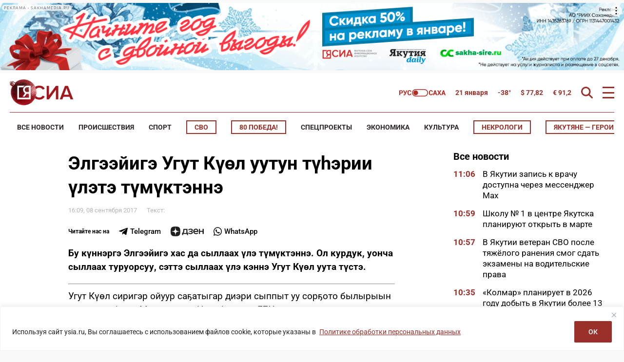

--- FILE ---
content_type: application/javascript;charset=utf-8
request_url: https://smi2.ru/data/js/101707.js
body_size: 1977
content:
function _jsload(src){var sc=document.createElement("script");sc.type="text/javascript";sc.async=true;sc.src=src;var s=document.getElementsByTagName("script")[0];s.parentNode.insertBefore(sc,s);};(function(){document.getElementById("unit_101707").innerHTML="<style>.container-101707 { margin: 20px 0; } .container-101707__header { margin-bottom: 15px; max-height: 20px; overflow: hidden; text-align: left; } .container-101707__header-logo { display: inline-block; vertical-align: top; height: 20px !important; width: auto; } .container-101707 .list-container { font-size: 0; margin: 0 -5px; } .container-101707 .list-container-item { display: inline-block; vertical-align: top; width: 25%; -webkit-box-sizing: border-box; box-sizing: border-box; margin-bottom: 15px; padding: 0 5px; } .container-101707__link { display: block; margin: 0; padding: 0; text-decoration: none; overflow: hidden; } .container-101707__img-wrap { width: 100%; height: 0; padding-top: 75%; position: relative; margin-bottom: 7px; } .container-101707__img { display: block; border: none; position: absolute; top: 0px; left: 0px; right: 0px; bottom: 0px; background-repeat: no-repeat; background-position: center center; background-size: cover; } .container-101707__title { font-family: Arial, Helvetica, sans-serif; font-size: 16px; line-height: 1.3; font-weight: bold; color: #000; text-align: left; word-wrap: break-word; overflow: hidden; } .container-101707__title:hover { /* color: #595959; */ } @media (max-width: 991px) { .container-101707 .list-container-item { width: 33.3333%; } .container-101707 .list-container-item:last-child { display: none; } } @media (max-width: 600px) { .container-101707 .list-container-item { width: 50%; } .container-101707 .list-container-item:last-child { display: inline-block; } } @media (max-width: 600px) { .container-101707__title { font-size: 14px; } }</style>";var cb=function(){var clickTracking = "";/** * Размер страницы (количество) загружаемых элементов * * @type {number} */ var page_size = 4; /** * Максимальное количество загружаемых страниц элементов * * @type {number} */ var max_page_count = 1; /** * Родительский элемент контейнера * * @type {HTMLElement} */ var parent_element = JsAPI.Dom.getElement("unit_101707"); parent_element.removeAttribute('id'); var a = parent_element.querySelector('a'); if (a) parent_element.removeChild(a); var container = JsAPI.Dom.createDom('div', 'container-101707', JsAPI.Dom.createDom('div', 'container-101707__header', [ JsAPI.Dom.createDom('a', { 'class': 'container-101707__header-logo-link', 'href': 'https://smi2.ru/', 'target': '_blank', 'rel': 'noopener noreferrer nofollow' }, JsAPI.Dom.createDom('img', { 'class': 'container-101707__header-logo', 'src': '//static.smi2.net/static/logo/smi2.svg', 'alt': 'СМИ2' })) ])); JsAPI.Dom.appendChild(parent_element, container); /** * Настройки блока * * @type {*} */ var properties = undefined; /** * Callback-функция рендера содержимого элемента * * @type {function(HTMLElement, *, number)} */ var item_content_renderer = function (parent, model, index) { JsAPI.Dom.appendChild(parent, JsAPI.Dom.createDom('div', undefined, [ JsAPI.Dom.createDom('a', { 'class': 'container-101707__link', 'href': model['url'], 'target': '_blank', 'rel': 'noopener noreferrer nofollow' }, [ JsAPI.Dom.createDom('div', 'container-101707__img-wrap', JsAPI.Dom.createDom('div', { 'class': 'container-101707__img', 'style': 'background-image: url(' + model['image'] + ')' })), JsAPI.Dom.createDom('div', 'container-101707__title', model['title']) ]) ])); }; /** * Идентификатор блока * * @type {number} */ var block_id = 101707; /** * Маска требуемых параметров (полей) статей * * @type {number|undefined} */ var opt_fields = JsAPI.Dao.NewsField.TITLE | JsAPI.Dao.NewsField.IMAGE; /** * Создание list-блока */ JsAPI.Ui.ListBlock({ 'page_size': page_size, 'max_page_count': max_page_count, 'parent_element': container, 'properties': properties, 'item_content_renderer': item_content_renderer, 'block_id': block_id, 'fields': opt_fields }, function (block) {}, function (reason) {});};if(!window.jsapi){window.jsapi=[];_jsload("//static.smi2.net/static/jsapi/jsapi.v5.25.25.ru_RU.js");}window.jsapi.push(cb);}());/* StatMedia */(function(w,d,c){(w[c]=w[c]||[]).push(function(){try{w.statmedia52883=new StatMedia({"id":52883,"user_id":null,"user_datetime":1768961486788,"session_id":null,"gen_datetime":1768961486790});}catch(e){}});if(!window.__statmedia){var p=d.createElement('script');p.type='text/javascript';p.async=true;p.src='https://cdnjs.smi2.ru/sm.js';var s=d.getElementsByTagName('script')[0];s.parentNode.insertBefore(p,s);}})(window,document,'__statmedia_callbacks');/* /StatMedia */

--- FILE ---
content_type: application/javascript
request_url: https://smi2.ru/counter/settings?payload=CJOdAxjE38jyvTM6JDg0YTE1ODA2LWI1NTktNDcwNS1hNDJkLTY4MmI4MzJmYmI2Yw&cb=_callbacks____0mkndzw2h
body_size: 1520
content:
_callbacks____0mkndzw2h("[base64]");